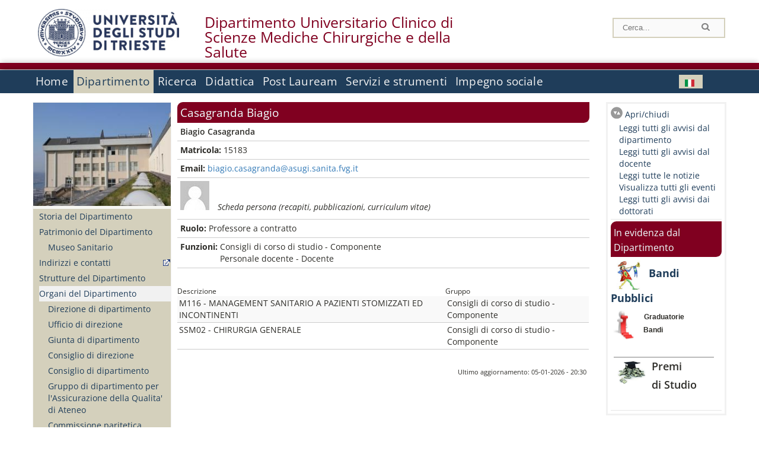

--- FILE ---
content_type: text/html; charset=utf-8
request_url: https://dsm.units.it/it/dipartimento/organi-dipartimento/?q=it/node/36471
body_size: 14023
content:
		
<!DOCTYPE html PUBLIC "-//W3C//DTD XHTML+RDFa 1.0//EN"
  "http://www.w3.org/MarkUp/DTD/xhtml-rdfa-1.dtd">
<html xmlns="http://www.w3.org/1999/xhtml" xml:lang="it" version="XHTML+RDFa 1.0" dir="ltr"
  xmlns:content="http://purl.org/rss/1.0/modules/content/"
  xmlns:dc="http://purl.org/dc/terms/"
  xmlns:foaf="http://xmlns.com/foaf/0.1/"
  xmlns:og="http://ogp.me/ns#"
  xmlns:rdfs="http://www.w3.org/2000/01/rdf-schema#"
  xmlns:sioc="http://rdfs.org/sioc/ns#"
  xmlns:sioct="http://rdfs.org/sioc/types#"
  xmlns:skos="http://www.w3.org/2004/02/skos/core#"
  xmlns:xsd="http://www.w3.org/2001/XMLSchema#">

<head profile="http://www.w3.org/1999/xhtml/vocab">
<meta name="robots" content="noindex"><meta http-equiv="X-UA-Compatible" content="IE=edge">
<!-- >>mobile022016<<  -->
<meta name="viewport" content="width=device-width, initial-scale=1.0">
<!-- >>mobile022016<<  FINE -->
  <meta http-equiv="Content-Type" content="text/html; charset=utf-8" />
<meta name="Generator" content="Drupal 7 (http://drupal.org)" />
<link rel="canonical" href="/it/dipartimento/persone/casagranda-biagio/36471" />
<link rel="shortlink" href="/it/node/36471" />
  <title>Casagranda Biagio | Dipartimento Universitario Clinico di&lt;br /&gt;Scienze Mediche Chirurgiche e della Salute </title>
	<style type="text/css" media="all">
@import url("https://dsm.units.it/modules/system/system.base.css?t7qizr");
@import url("https://dsm.units.it/modules/system/system.menus.css?t7qizr");
@import url("https://dsm.units.it/modules/system/system.messages.css?t7qizr");
@import url("https://dsm.units.it/modules/system/system.theme.css?t7qizr");
</style>
<style type="text/css" media="all">
@import url("https://dsm.units.it/sites/all/modules/views_slideshow/views_slideshow.css?t7qizr");
</style>
<style type="text/css" media="all">
@import url("https://dsm.units.it/modules/field/theme/field.css?t7qizr");
@import url("https://dsm.units.it/modules/node/node.css?t7qizr");
@import url("https://dsm.units.it/modules/search/search.css?t7qizr");
@import url("https://dsm.units.it/modules/user/user.css?t7qizr");
@import url("https://dsm.units.it/sites/all/modules/views/css/views.css?t7qizr");
</style>
<style type="text/css" media="all">
@import url("https://dsm.units.it/sites/all/modules/ctools/css/ctools.css?t7qizr");
@import url("https://dsm.units.it/sites/all/modules/dividize/css/dividize.css?t7qizr");
@import url("https://dsm.units.it/sites/all/modules/panels/css/panels.css?t7qizr");
@import url("https://dsm.units.it/sites/all/modules/views_slideshow/contrib/views_slideshow_cycle/views_slideshow_cycle.css?t7qizr");
@import url("https://dsm.units.it/sites/all/modules/nice_menus/css/nice_menus.css?t7qizr");
@import url("https://dsm.units.it/sites/all/modules/nice_menus/css/nice_menus_default.css?t7qizr");
@import url("https://dsm.units.it/modules/locale/locale.css?t7qizr");
</style>
<style type="text/css" media="all">
@import url("https://dsm.units.it/sites/all/themes/units_dipartimento_rwd/css/reset.css?t7qizr");
@import url("https://dsm.units.it/sites/all/themes/units_dipartimento_rwd/css/colors.css?t7qizr");
@import url("https://dsm.units.it/sites/all/themes/units_dipartimento_rwd/css/style-isi.css?t7qizr");
@import url("https://dsm.units.it/sites/all/themes/units_dipartimento_rwd/css/style-struttura.css?t7qizr");
@import url("https://dsm.units.it/sites/all/themes/units_dipartimento_rwd/css/responsive.css?t7qizr");
</style>
<style type="text/css" media="print">
@import url("https://dsm.units.it/sites/all/themes/units_dipartimento_rwd/css/print.css?t7qizr");
</style>

<!--[if lte IE 7]>
<link type="text/css" rel="stylesheet" href="https://dsm.units.it/sites/all/themes/units_dipartimento_rwd/css/ie.css?t7qizr" media="all" />
<![endif]-->

<!--[if IE 6]>
<link type="text/css" rel="stylesheet" href="https://dsm.units.it/sites/all/themes/units_dipartimento_rwd/css/ie6.css?t7qizr" media="all" />
<![endif]-->
<style type="text/css" media="all">
<!--/*--><![CDATA[/*><!--*/
	.colore-dipartimento{
		color:#800020;
	}
	
	#hpinevidenza-colore-dipartimento{
        border-color:#800020;
		border-style:solid;
		border-width:3px;
		padding:2%;
		margin-bottom:2%;
    }
	#hpinevidenza-colore-dipartimento-scuro{
        border-color:#800020;
		border-style:solid;
		border-width:3px;
		padding:2%;
		margin-bottom:2%;
    }
	
	.colore-dipartimento-scuro{
		color:#800020;
	}
	
	.colore-dipartimento-chiaro{
		color:#800020;
	}		
	
	.bg-colore-dipartimento{
		background-color:#800020;
	}
	
	.bg-colore-dipartimento-scuro{
		background-color:#800020;
	}
	
	.bg-colore-dipartimento-chiaro{
		background-color:#800020;
	}	

	.border-colore-dipartimento{
		border-color:#800020;
	}
	
	.border-colore-dipartimento-scuro{
		border-color:#800020;
	}
	
	.border-colore-dipartimento-chiaro{
		border-color:#800020;
	}
	
	div.more-link {
		border-color:#800020;
	}

	div.Add_testoImage{
		background-color:#800020;
	}
	
	div.more-link {
		border-color:#800020;
	}
	
	#content-home .block .views-row{
		border-left-color:#800020;
	}
	
	div.nomesito a{
		color:#800020;	
	}
	div.nomesito a:hover, div.nomesito a:focus{
		color:#800020;	
	}
	
	#footer, #rightcolumn {
		border-color:#800020;	
	}
	
	li.en{
	visibility:hidden;
	}

	.field.field-name-field-ric-grpr-listapers.field-type-text-long.field-label-hidden{
	visibility:visible;
	max-height:auto;
	} 
/*]]>*/-->
</style>

	<script type="text/javascript" src="https://dsm.units.it/misc/jquery.js?v=1.4.4"></script>
<script type="text/javascript" src="https://dsm.units.it/misc/jquery-extend-3.4.0.js?v=1.4.4"></script>
<script type="text/javascript" src="https://dsm.units.it/misc/jquery-html-prefilter-3.5.0-backport.js?v=1.4.4"></script>
<script type="text/javascript" src="https://dsm.units.it/misc/jquery.once.js?v=1.2"></script>
<script type="text/javascript" src="https://dsm.units.it/misc/drupal.js?t7qizr"></script>
<script type="text/javascript" src="https://dsm.units.it/sites/all/modules/views_slideshow/js/views_slideshow.js?v=1.0"></script>
<script type="text/javascript" src="https://dsm.units.it/sites/all/modules/nice_menus/js/jquery.bgiframe.js?v=2.1"></script>
<script type="text/javascript" src="https://dsm.units.it/sites/all/modules/nice_menus/js/jquery.hoverIntent.js?v=0.5"></script>
<script type="text/javascript" src="https://dsm.units.it/sites/all/modules/nice_menus/js/superfish.js?v=1.4.8"></script>
<script type="text/javascript" src="https://dsm.units.it/sites/all/modules/nice_menus/js/nice_menus.js?v=1.0"></script>
<script type="text/javascript" src="https://dsm.units.it/misc/form.js?v=7.103"></script>
<script type="text/javascript" src="https://dsm.units.it/sites/all/modules/custom/interfase_codice_comune/selectall.js?t7qizr"></script>
<script type="text/javascript" src="https://dsm.units.it/sites/dsm.units.it/files/languages/it_nLddlnNbcHeL5v-MMVJzIm7GAfxbvY9tFz892auWzqM.js?t7qizr"></script>
<script type="text/javascript" src="https://dsm.units.it/sites/all/modules/dividize/js/dividize.js?t7qizr"></script>
<script type="text/javascript" src="https://dsm.units.it/sites/all/libraries/jquery.cycle/jquery.cycle.all.js?t7qizr"></script>
<script type="text/javascript" src="https://dsm.units.it/sites/all/modules/views_slideshow/contrib/views_slideshow_cycle/js/views_slideshow_cycle.js?t7qizr"></script>
<script type="text/javascript" src="https://dsm.units.it/sites/all/modules/matomo/matomo.js?t7qizr"></script>
<script type="text/javascript">
<!--//--><![CDATA[//><!--
var _paq = _paq || [];(function(){var u=(("https:" == document.location.protocol) ? "https://analytics.ssi.units.it/" : "http://analytics.ssi.units.it/");_paq.push(["setSiteId", "9"]);_paq.push(["setTrackerUrl", u+"matomo.php"]);_paq.push(["setDoNotTrack", 1]);_paq.push(["trackPageView"]);_paq.push(["setIgnoreClasses", ["no-tracking","colorbox"]]);_paq.push(["enableLinkTracking"]);var d=document,g=d.createElement("script"),s=d.getElementsByTagName("script")[0];g.type="text/javascript";g.defer=true;g.async=true;g.src=u+"matomo.js";s.parentNode.insertBefore(g,s);})();
//--><!]]>
</script>
<script type="text/javascript" src="https://dsm.units.it/misc/collapse.js?v=7.103"></script>
<script type="text/javascript" src="https://dsm.units.it/sites/all/themes/units_dipartimento_rwd/scripts/script-struttura.js?t7qizr"></script>
<script type="text/javascript" src="https://dsm.units.it/sites/all/themes/units_dipartimento_rwd/scripts/twitter.js?t7qizr"></script>
<script type="text/javascript">
<!--//--><![CDATA[//><!--
jQuery.extend(Drupal.settings, {"basePath":"\/","pathPrefix":"it\/","setHasJsCookie":0,"ajaxPageState":{"theme":"units_dipartimento_rwd","theme_token":"cpqcFJy1kbTh3__Wu_JEKV6ziEy8TKhZ1eMKqPLO5b8","js":{"misc\/jquery.js":1,"misc\/jquery-extend-3.4.0.js":1,"misc\/jquery-html-prefilter-3.5.0-backport.js":1,"misc\/jquery.once.js":1,"misc\/drupal.js":1,"sites\/all\/modules\/views_slideshow\/js\/views_slideshow.js":1,"sites\/all\/modules\/nice_menus\/js\/jquery.bgiframe.js":1,"sites\/all\/modules\/nice_menus\/js\/jquery.hoverIntent.js":1,"sites\/all\/modules\/nice_menus\/js\/superfish.js":1,"sites\/all\/modules\/nice_menus\/js\/nice_menus.js":1,"misc\/form.js":1,"sites\/all\/modules\/custom\/interfase_codice_comune\/selectall.js":1,"public:\/\/languages\/it_nLddlnNbcHeL5v-MMVJzIm7GAfxbvY9tFz892auWzqM.js":1,"sites\/all\/modules\/dividize\/js\/dividize.js":1,"sites\/all\/libraries\/jquery.cycle\/jquery.cycle.all.js":1,"sites\/all\/modules\/views_slideshow\/contrib\/views_slideshow_cycle\/js\/views_slideshow_cycle.js":1,"sites\/all\/modules\/matomo\/matomo.js":1,"0":1,"misc\/collapse.js":1,"sites\/all\/themes\/units_dipartimento_rwd\/scripts\/script-struttura.js":1,"sites\/all\/themes\/units_dipartimento_rwd\/scripts\/twitter.js":1},"css":{"modules\/system\/system.base.css":1,"modules\/system\/system.menus.css":1,"modules\/system\/system.messages.css":1,"modules\/system\/system.theme.css":1,"sites\/all\/modules\/views_slideshow\/views_slideshow.css":1,"modules\/field\/theme\/field.css":1,"modules\/node\/node.css":1,"modules\/search\/search.css":1,"modules\/user\/user.css":1,"sites\/all\/modules\/views\/css\/views.css":1,"sites\/all\/modules\/ctools\/css\/ctools.css":1,"sites\/all\/modules\/dividize\/css\/dividize.css":1,"sites\/all\/modules\/panels\/css\/panels.css":1,"sites\/all\/modules\/views_slideshow\/contrib\/views_slideshow_cycle\/views_slideshow_cycle.css":1,"sites\/all\/modules\/nice_menus\/css\/nice_menus.css":1,"sites\/all\/modules\/nice_menus\/css\/nice_menus_default.css":1,"modules\/locale\/locale.css":1,"sites\/all\/themes\/units_dipartimento_rwd\/css\/reset.css":1,"sites\/all\/themes\/units_dipartimento_rwd\/css\/colors.css":1,"sites\/all\/themes\/units_dipartimento_rwd\/css\/style-isi.css":1,"sites\/all\/themes\/units_dipartimento_rwd\/css\/style-struttura.css":1,"sites\/all\/themes\/units_dipartimento_rwd\/css\/responsive.css":1,"sites\/all\/themes\/units_dipartimento_rwd\/css\/print.css":1,"sites\/all\/themes\/units_dipartimento_rwd\/css\/ie.css":1,"sites\/all\/themes\/units_dipartimento_rwd\/css\/ie6.css":1,"0":1}},"dividize":{"selector":"table","width":"870","classes":"dividize-processed","removeHeaders":1,"addLabelHeaders":1,"hideLabels":0,"preserveEvents":1,"preserveDim":1,"enableAltRows":1},"viewsSlideshow":{"blocco_gallery-block_2_1":{"methods":{"goToSlide":["viewsSlideshowPager","viewsSlideshowSlideCounter","viewsSlideshowCycle"],"nextSlide":["viewsSlideshowPager","viewsSlideshowSlideCounter","viewsSlideshowCycle"],"pause":["viewsSlideshowControls","viewsSlideshowCycle"],"play":["viewsSlideshowControls","viewsSlideshowCycle"],"previousSlide":["viewsSlideshowPager","viewsSlideshowSlideCounter","viewsSlideshowCycle"],"transitionBegin":["viewsSlideshowPager","viewsSlideshowSlideCounter"],"transitionEnd":[]},"paused":0}},"viewsSlideshowCycle":{"#views_slideshow_cycle_main_blocco_gallery-block_2_1":{"num_divs":11,"id_prefix":"#views_slideshow_cycle_main_","div_prefix":"#views_slideshow_cycle_div_","vss_id":"blocco_gallery-block_2_1","effect":"fade","transition_advanced":0,"timeout":5000,"speed":700,"delay":0,"sync":1,"random":0,"pause":1,"pause_on_click":0,"play_on_hover":0,"action_advanced":0,"start_paused":0,"remember_slide":0,"remember_slide_days":1,"pause_in_middle":0,"pause_when_hidden":0,"pause_when_hidden_type":"full","amount_allowed_visible":"","nowrap":0,"pause_after_slideshow":0,"fixed_height":1,"items_per_slide":1,"wait_for_image_load":1,"wait_for_image_load_timeout":3000,"cleartype":0,"cleartypenobg":0,"advanced_options":"{}"}},"nice_menus_options":{"delay":800,"speed":"slow"},"matomo":{"trackMailto":1}});
//--><!]]>
</script>

    <link rel="alternate stylesheet" title="small" type="text/css" href="//www.units.it/css/small.css" media="screen" />
    <link rel="alternate stylesheet" title="large" type="text/css" href="//www.units.it/css/large.css" media="screen" />
    <link rel="alternate stylesheet" title="xlarge" type="text/css" href="//www.units.it/css/xlarge.css" media="screen" />
<!-- >>mobile022016<< -->
    <!--<link href="/sites/all/themes/units_dipartimento_rwd/css/style-struttura-dinamici.php" rel="stylesheet"/>-->
 <!-- non esiste più il file >>062016<<
	<link href="/siti/dipartimento/sites/all/themes/units_dipartimento_rwd/css/style-struttura-dinamici.php" rel="stylesheet"/>
	-->
<!-- >>mobile022016<< FINE -->    
   <script type="text/javascript" src="//www.units.it/global/styleswitcher.js"></script>
   
 <!-- >>ga052022 << -->
 <script type="text/javascript"> <!-- per html 1.0 Strict -->
	
	<!--
	//codice javascript per nascondere le righe di visualizzazione
	//here you place the ids of every element you want.
	//var ids=new Array('riga1','riga2','riga0');
	
	function nascondi(id) {
        //safe function to hide an element with a specified id
        if (document.getElementById) { // DOM3 = IE5, NS6
                document.getElementById(id).style.display = 'none';
        }
        else {
                if (document.layers) { // Netscape 4
                        document.id.display = 'none';
                }
                else { // IE 4
                        document.all.id.style.display = 'none';
                }
        }
        id='not_'+id;
        if (document.getElementById) { // DOM3 = IE5, NS6
                document.getElementById(id).style.display = 'block';
        }
        else {
                if (document.layers) { // Netscape 4
                        document.id.display = 'block';
                }
                else { // IE 4
                        document.all.id.style.display = 'block';
                }
        }
	}
	
	function mostra(id) {
        //safe function to show an element with a specified id

        if (document.getElementById) { // DOM3 = IE5, NS6
                document.getElementById(id).style.display = 'block';
        }
        else {
                if (document.layers) { // Netscape 4
                        document.id.display = 'block';
                }
                else { // IE 4
                        document.all.id.style.display = 'block';
                }
        }
        id='not_'+id;
        if (document.getElementById) { // DOM3 = IE5, NS6
                document.getElementById(id).style.display = 'none';
        }
        else {
                if (document.layers) { // Netscape 4
                        document.id.display = 'none';
                }
                else { // IE 4
                        document.all.id.style.display = 'none';
                }
        }
	}
	//-->
</script>
<style type="text/css" media="all">
	  @import url("https://www.units.it/sites/all/themes/units_theme/css/nosass.css");
  </style>
  <style type="text/css" media="all">
    @import url("https://www.units.it/sites/all/modules/custom/eu_cookie_compliance/css/eu_cookie_compliance.css");
  </style>
  <style type="text/css" media="all">
    #units_footer_indirizzo{
      margin-top: 31px !important;
    }
    #eu-cookie-settings{
      transform: none !important;
    }
  </style>
  <!-- Readspeaker -->
  <!-- script per correggere l'errore nella lettura delle pagine generate con parametri get -->
  <script type="text/javascript">
    window.rsConf = { 
      general: { usePost: true }
    };
  </script>
  <!-- nuovo webReader -->
  <!-- <script src="//f1-eu.readspeaker.com/script/8911/ReadSpeaker.js?pids=embhl" type="text/javascript"></script>-->
  <script type="text/javascript" src="https://f1-eu.readspeaker.com/script/8911/webReader/webReader.js?pids=wr"  id="rs_req_Init"></script>
  <!-- Readspeaker -->
</head>
<body class="lang-it">
    <!-- >>ga052022<< inzizio -->
<!-- >>052022<< fine -->
<!-- redirect corsi dsm inizio -->
<!-- redirect fine -->
<div id="container_dip">
	<div id="header">
		<div style=";margin-left:4px;float:left;width:73px;height:auto;">
			<a href="//www.units.it" title="Universit&agrave; degli Studi di Trieste">
				<img class="onlymobile" src="/img/units_sigillo.jpg" alt="Universit&agrave; degli Studi di Trieste" style="max-width:100%"/>
				<img class="nomobile" src="/img/logo_units_3righe.jpg" alt="Universit&agrave; degli Studi di Trieste" style="max-height: 100%;height: 80px"/>
			</a>	
    </div>	
		<div style="float:left;margin-top:5px;margin:left 4px;width:201px;" class="nomesitomobile">
			<!--<a href="//www.units.it" title="Universit&agrave; degli Studi di Trieste">
				<img class="nomobile" src="/img/scritta_units.jpg" alt="Logo Universit&agrave; degli Studi di Trieste" />
			</a>-->
			<!--<a href="//www.units.it" title="Universit&agrave; degli Studi di Trieste">
				<img class="nomobile" src="/img/scritta-dip-units.png" alt="Logo Universit&agrave; degli Studi di Trieste" />
			</a>
			-->
			<div class="nomesito">
				<a class="nomobile" style="float:left; margin-top:5px;margin-left:13rem;" href="/it" title="Dipartimento Universitario Clinico di&lt;br /&gt;Scienze Mediche Chirurgiche e della Salute ">				Dipartimento Universitario Clinico di<br />Scienze Mediche Chirurgiche e della Salute 				</a>
								<a class="onlymobile" style="float:left; margin-left:2rem" href="/it" title="Dip.Univ. Clinico di Scienze Mediche Chirurgiche e della Salute">
				Dip.Univ. Clinico di Scienze Mediche Chirurgiche e della Salute				</a>
			</div>
		</div> <!--class="left_logo"-->
		
		<div class="right" style="height:74px;">
			<div class="right">
				<!--
				<div id="univ-social" class="left">
				<a href="#"><img src="/sites/all/themes/units_dipartimento_rwd//images/icon-facebook.gif" alt="facebook"></a>
				<a href="#"><img src="/sites/all/themes/units_dipartimento_rwd//images/icon-twitter.gif" alt="twitter"></a>
				</div>
				-->
				<!--<div id="univ-access" class="left">-->
									<!--</div>--> <!--id="univ-access"-->
			</div> <!-- class="right"-->
			<!--<br class="clear"/>--> <!-- >>ga<< 29052014 -->
			<!--<div id="search"> 
							</div>--> <!--id="search"-->
		</div> <!-- class="right"-->		
	</div> <!--id="header"-->
	<div id="barraDipartimentoHeader" class="bg-colore-dipartimento" style="line-height:11px;">&nbsp;</div>
    <div id="menu" class="navigation clearfix">
		<!-- >>mobile - mamo<< -->
		<div id="search"> 
				<!-- inizio search.inc -->
<div id="nav-search" class="nav-search" role="search">
	<form id="search-form" class="search-form" role="search" action="/" method="post" accept-charset="UTF-8" target="_self">
		<div class="form-item">
			<label class="element-invisible" for="edit-search-block-form--2">Search this site </label>
				<input title="Inserisci i termini da cercare." class="form-text" placeholder="Cerca..." type="text" id="search-cerca" name="search_block_form" value="" size="15" maxlength="128">
		</div>
		<div>
			<input alt="Cerca" class="form-submit" type="image" name="submit" src="https://www.units.it/sites/all/themes/units_theme/images/search-button.png">
		</div>

		<div class="form-item form-type-radios">
			<div class="form-item form-type-radio">
				<input type="radio" id="search_persone" name="search_value" checked="" class="form-radio" value="persone">
				<label class="option" for="search_persone">Persone</label>
			</div>
			<div class="form-item form-type-radio">
				<input type="radio" id="search_contenuti" name="search_value" class="form-radio" value="contenuti">
				<label class="option" for="search_contenuti">Contenuti</label>
			</div>
		</div>
	
	</form>
</div>






<div id ="searchimage">	
    <form action="https://www.units.it/search/abook" method='post'> 
		<input type="hidden" name='x' value=''  />
  		<input type="hidden" name='y' value=''  />
  		<input type="image" src="https://www.units.it:443/img/imgall/cerca1.png" style="margin:2pt 3pt 0 0;width:25pt;" alt="search persone"  />
    </form>
</div>
<!--
>>ga102016<< le variabili sono definite in config/config.inc
-->
 <script type="text/javascript" src="https://www.units.it:443/global/search.js"></script>
<!-- fine search.inc -->

		</div> <!--id="search"-->
		<input type="checkbox" name="menuleft_rwd_liv_top" value="" id="menuleft_rwd_liv_top">
		<label for="menuleft_rwd_liv_top"><!--<img src="http://www.units.it/img/btn.png"> migrazione2016 -->
				<img src="https://dsm.units.it/sites/all/themes/units_dipartimento_rwd/images/hamburgericon.png">MENU</label>
		<!--fine >>mobile mamo<< -->  
		<div class="nav barra"> <!-- ga062015 -->
			  <div class="region region-menu-principale">
    <div id="block-nice-menus-1" class="block block-nice-menus">

    
  <div class="content">
    <ul class="nice-menu nice-menu-down nice-menu-main-menu" id="nice-menu-1"><li class="menu-1736 menu-path-front first odd "><a href="/it">Home</a></li>
<li class="menu-1737 menuparent  menu-path-node-604 active-trail  even "><a href="/it/dipartimento">Dipartimento</a><ul><li class="menu-1739 menu-path-node-608 first odd "><a href="/it/dipartimento/storia-dipartimento">Storia del Dipartimento</a></li>
<li class="menu-1740 menuparent  menu-path-node-78139  even "><a href="/it/dipartimento/patrimonio-dipartimento/Museo-Sanitario">Patrimonio del Dipartimento</a><ul><li class="menu-147358 menu-path-node-78139 first odd last"><a href="/it/dipartimento/patrimonio-dipartimento/Museo-Sanitario">Museo Sanitario</a></li>
</ul></li>
<li class="menu-1741 menu-path-sunitsit-strutture-indexphp-from-abook-strutture-017074  odd "><a href="https://www.units.it/strutture/index.php/from/abook/strutture/017074" rel="external" target="_blank">Indirizzi e contatti</a></li>
<li class="menu-1743 menuparent  menu-path-node-11097  even "><a href="/it/dipartimento/strutture-del-dipartimento">Strutture del Dipartimento</a><ul></ul></li>
<li class="menu-1744 menuparent  menu-path-dipartimento-organi-dipartimento-direzione-di-dipartimento active-trail  odd "><a href="/it/dipartimento/organi-dipartimento/direzione-di-dipartimento">Organi del Dipartimento</a><ul><li class="menu-162740 menu-path-dipartimento-organi-dipartimento-direzione-di-dipartimento first odd "><a href="/it/dipartimento/organi-dipartimento/direzione-di-dipartimento">Direzione di dipartimento</a></li>
<li class="menu-162741 menu-path-dipartimento-organi-dipartimento-ufficiio-di-direzione  even "><a href="/it/dipartimento/organi-dipartimento/ufficiio-di-direzione">Ufficio di direzione</a></li>
<li class="menu-162742 menu-path-dipartimento-organi-dipartimento-giunta-di-dipartimento  odd "><a href="/it/dipartimento/organi-dipartimento/giunta-di-dipartimento">Giunta di dipartimento</a></li>
<li class="menu-162743 menu-path-dipartimento-organi-dipartimento-consiglio-di-direzione  even "><a href="/it/dipartimento/organi-dipartimento/consiglio-di-direzione">Consiglio di direzione</a></li>
<li class="menu-162744 menu-path-dipartimento-organi-dipartimento-consiglio-di-dipartimento  odd "><a href="/it/dipartimento/organi-dipartimento/consiglio-di-dipartimento">Consiglio di dipartimento</a></li>
<li class="menu-162745 menu-path-dipartimento-organi-dipartimento-gruppo-di-dipartimento-per-lassicurazione-della-qualita-di-ateneo  even "><a href="/it/dipartimento/organi-dipartimento/gruppo-di-dipartimento-per-lassicurazione-della-qualita-di-ateneo">Gruppo di dipartimento per l&#039;Assicurazione della Qualita&#039; di Ateneo</a></li>
<li class="menu-162746 menu-path-dipartimento-organi-dipartimento-commissione-paritetica-docenti---studenti  odd "><a href="/it/dipartimento/organi-dipartimento/commissione-paritetica-docenti---studenti">Commissione paritetica docenti - studenti</a></li>
<li class="menu-162747 menu-path-dipartimento-organi-dipartimento-commissione-terza-missione  even "><a href="/it/dipartimento/organi-dipartimento/commissione-terza-missione">Commissione Terza missione</a></li>
<li class="menu-1746 menu-path-node-610  odd "><a href="/it/dipartimento/organi-dipartimento/commissioni">Commissioni</a></li>
<li class="menu-162749 menu-path-dipartimento-organi-dipartimento-commissione-ricerca  even "><a href="/it/dipartimento/organi-dipartimento/commissione-ricerca">Commissione Ricerca</a></li>
<li class="menu-162750 menu-path-dipartimento-organi-dipartimento-consigli-di-corso-di-studio  odd "><a href="/it/dipartimento/organi-dipartimento/consigli-di-corso-di-studio">Consigli di corso di studio</a></li>
<li class="menu-162751 menu-path-dipartimento-organi-dipartimento-collegi-dei-dottorati  even "><a href="/it/dipartimento/organi-dipartimento/collegi-dei-dottorati">Collegi dei dottorati</a></li>
<li class="menu-162748 menu-path-dipartimento-organi-dipartimento-commissione-didattica  odd last"><a href="/it/dipartimento/organi-dipartimento/commissione-didattica">Commissione Didattica</a></li>
</ul></li>
<li class="menu-1747 menuparent  menu-path-allpers  even "><a href="/it/dipartimento/persone/allpers">Persone</a><ul><li class="menu-1748 menu-path-allpers first odd "><a href="/it/dipartimento/persone/allpers">Tutte le persone</a></li>
<li class="menu-162752 menu-path-dipartimento-persone-personale-docente  even "><a href="/it/dipartimento/persone/personale-docente">Personale docente</a></li>
<li class="menu-162753 menu-path-dipartimento-persone-assegnisti-di-ricerca  odd "><a href="/it/dipartimento/persone/assegnisti-di-ricerca">Assegnisti di ricerca</a></li>
<li class="menu-7708 menu-path-dipospiti  even "><a href="/it/dipartimento/persone/ospiti">Ospiti</a></li>
<li class="menu-162754 menu-path-dipartimento-persone-tecnici-amministrativi-e-servizi  odd "><a href="/it/dipartimento/persone/tecnici-amministrativi-e-servizi">Tecnici amministrativi e Servizi</a></li>
<li class="menu-162755 menu-path-dipartimento-persone-tutor  even "><a href="/it/dipartimento/persone/tutor">Tutor</a></li>
<li class="menu-162756 menu-path-dipartimento-persone-altro-personale  odd "><a href="/it/dipartimento/persone/altro-personale">Altro personale</a></li>
<li class="menu-162757 menu-path-dipartimento-persone-specializzandi  even "><a href="/it/dipartimento/persone/specializzandi">Specializzandi</a></li>
<li class="menu-162758 menu-path-dipartimento-persone-dottorandi  odd "><a href="/it/dipartimento/persone/dottorandi">Dottorandi</a></li>
<li class="menu-162759 menu-path-dipartimento-persone-servizio-disabili-e-dsa---sede-di-trieste  even "><a href="/it/dipartimento/persone/servizio-disabili-e-dsa---sede-di-trieste">Servizio disabili e DSA - Sede di Trieste</a></li>
<li class="menu-162760 menu-path-dipartimento-persone-segreteria-didattica  odd "><a href="/it/dipartimento/persone/segreteria-didattica">Segreteria Didattica</a></li>
<li class="menu-162761 menu-path-dipartimento-persone-segreteria-amministrativa  even last"><a href="/it/dipartimento/persone/segreteria-amministrativa">Segreteria Amministrativa</a></li>
</ul></li>
<li class="menu-16197 menu-path-node-22805  odd "><a href="/it/dipartimento/assicurazione-qualita">Assicurazione della Qualità</a></li>
<li class="menu-53375 menu-path-node-43686  even "><a href="/it/dipartimento/piani-strategici">Piani strategici</a></li>
<li class="menu-1751 menu-path-node-612  odd "><a href="/it/node/612">Regolamenti</a></li>
<li class="menu-1756 menu-path-sunitsit-ateneo-albo  even "><a href="https://www.units.it/ateneo/albo" rel="external" target="_blank">Bandi - Albo di Ateneo</a></li>
<li class="menu-7116 menuparent  menu-path-node-23799  odd last"><a href="/it/dipartimento/bandi/Docenza">Bandi</a><ul><li class="menu-19962 menu-path-node-23799 first odd "><a href="/it/dipartimento/bandi/Docenza">Docenza</a></li>
<li class="menu-20016 menu-path-node-23956  even last"><a href="/it/dipartimento/bandi/Premi-di-Studio">Premi di Studio</a></li>
</ul></li>
</ul></li>
<li class="menu-1757 menuparent  menu-path-node-618  odd "><a href="/it/ricerca">Ricerca</a><ul><li class="menu-1758 menu-path-node-620 first odd "><a href="/it/ricerca/ambiti">Ambiti di ricerca</a></li>
<li class="menu-8141 menu-path-allgrprtrad  even "><a href="/it/ricerca/ambiti/gruppi">Gruppi di ricerca</a></li>
<li class="menu-4756 menuparent  menu-path-node-32271  odd "><a href="/it/ricerca/centri-ricerca/CIRI-IT">Centri di ricerca</a><ul><li class="menu-29039 menu-path-node-32271 first odd last"><a href="/it/ricerca/centri-ricerca/CIRI-IT">CIRI-IT</a></li>
</ul></li>
<li class="menu-1760 menuparent  menu-path-allprgratt  even "><a href="/it/ricerca/progetti/allprgratt">Progetti di Ricerca</a><ul><li class="menu-4001 menu-path-allprgratt first odd last"><a href="/it/ricerca/progetti/allprgratt">Progetti di Ricerca Attivi</a></li>
</ul></li>
<li class="menu-1761 menuparent  menu-path-node-622  odd last"><a href="/it/ricerca/prodotti-ricerca">Prodotti della Ricerca</a><ul><li class="menu-1762 menu-path-sartsunitsit first odd last"><a href="https://arts.units.it" rel="external" target="_blank">Catalogo delle Pubblicazioni</a></li>
</ul></li>
</ul></li>
<li class="menu-1767 menuparent  menu-path-node-628  even "><a href="/it/didattica">Didattica</a><ul><li class="menu-9010 menuparent  menu-path-node-45537 first odd "><a href="/it/didattica/corsi-studio/Segreteria-Didattica">Corsi di studio</a><ul><li class="menu-58226 menu-path-node-45537 first odd "><a href="/it/didattica/corsi-studio/Segreteria-Didattica">Segreteria Didattica</a></li>
<li class="menu-19482 menu-path-node-23595  even "><a href="/it/didattica/corsi-studio/Medicina-e-Chirurgia">Medicina e Chirurgia</a></li>
<li class="menu-19473 menu-path-node-23586  odd "><a href="/it/didattica/corsi-studio/Odontoiatria">Odontoiatria</a></li>
<li class="menu-19474 menu-path-node-23587  even "><a href="/it/didattica/corsi-studio/Infermieristica">Infermieristica</a></li>
<li class="menu-13443 menu-path-node-21010  odd "><a href="/it/didattica/corsi-studio/Fisioterapia">Fisioterapia</a></li>
<li class="menu-97582 menu-path-node-60976  even "><a href="/it/didattica/corsi-studio/Scienze-Infermieristiche-e-Ostetriche">Scienze Infermieristiche e Ostetriche</a></li>
<li class="menu-27228 menu-path-node-31587  odd "><a href="/it/didattica/corsi-studio/Logopedia">Logopedia</a></li>
<li class="menu-19475 menu-path-node-23588  even "><a href="/it/didattica/corsi-studio/Ostetricia">Ostetricia</a></li>
<li class="menu-19480 menu-path-node-23593  odd "><a href="/it/didattica/corsi-studio/Igiene-Dentale">Igiene Dentale</a></li>
<li class="menu-154846 menu-path-node-81236  even "><a href="/it/didattica/corsi-studio/Tecniche-di-Laboratorio-Biomedico">Tecniche di Laboratorio Biomedico</a></li>
<li class="menu-27530 menu-path-node-31710  odd "><a href="/it/didattica/corsi-studio/Tecniche-della-Prevenzione">Tecniche della Prevenzione</a></li>
<li class="menu-154847 menu-path-node-81237  even "><a href="/it/didattica/corsi-studio/Tecniche-di-Radiologia">Tecniche di Radiologia</a></li>
<li class="menu-27329 menu-path-node-31616  odd "><a href="/it/didattica/corsi-studio/Tecnica-della-Riabilitazione-Psichiatrica">Tecnica della Riabilitazione Psichiatrica</a></li>
<li class="menu-97583 menu-path-node-60977  even "><a href="/it/didattica/corsi-studio/Assistenza-Sanitaria">Assistenza Sanitaria</a></li>
<li class="menu-137822 menu-path-node-74957  odd "><a href="/it/didattica/corsi-studio/Dietistica">Dietistica</a></li>
<li class="menu-155448 menu-path-node-81290  even "><a href="/it/didattica/corsi-studio/Igiene-Dentale-%28Pordenone%29">Igiene Dentale (Pordenone)</a></li>
<li class="menu-156353 menu-path-node-81974  odd last"><a href="/it/didattica/corsi-studio/Scienze-Riabilitative-delle-Professioni-Sanitarie">Scienze Riabilitative delle Professioni Sanitarie</a></li>
</ul></li>
<li class="menu-1771 menuparent  menu-path-node-632  even "><a href="/it/didattica/informazioni-studenti">Informazioni agli studenti</a><ul><li class="menu-1772 menu-path-node-634 first odd "><a href="/it/didattica/informazioni-studenti/calendario">Calendario accademico</a></li>
<li class="menu-1773 menu-path-sesse3unitsit-guide-paginaricercainsedo  even "><a href="https://esse3.units.it/Guide/PaginaRicercaInse.do" rel="external" target="_blank">Elenco insegnamenti - Programmi d&#039;esame</a></li>
<li class="menu-1774 menu-path-node-636  odd "><a href="/it/didattica/informazioni-studenti/orario-lezioni">Informazioni sull&#039;orario delle lezioni</a></li>
<li class="menu-1775 menu-path-sesse3unitsit-guide-paginalistaappellido  even "><a href="https://esse3.units.it/Guide/PaginaListaAppelli.do" rel="external" target="_blank">Bacheca appelli Guida Online</a></li>
<li class="menu-9378 menu-path-sunitsit-studenti-laurearsi  odd "><a href="https://www.units.it/studenti/laurearsi" rel="external" target="_blank">Esame di laurea: cose da fare</a></li>
<li class="menu-1779 menu-path-sunitsit-studenti-segreteria-studenti  even "><a href="https://www.units.it/studenti/segreteria-studenti" rel="external" target="_blank">Segreteria studenti</a></li>
<li class="menu-1780 menu-path-node-638  odd "><a href="/it/didattica/informazioni-studenti/bandi">Bandi</a></li>
<li class="menu-1781 menu-path-node-644  even "><a href="/it/didattica/informazioni-studenti/borse-mobilita-internazionale">Borse di mobilità internazionale</a></li>
<li class="menu-1782 menu-path-node-646  odd last"><a href="/it/didattica/informazioni-studenti/premi-studio">Premi di studio</a></li>
</ul></li>
<li class="menu-1786 menu-path-node-652  odd "><a href="/it/didattica/node/652">Modulistica per gli studenti</a></li>
<li class="menu-1787 menu-path-sunitsit-studenti-segreteria-studenti  even last"><a href="https://www.units.it/studenti/segreteria-studenti" rel="external" target="_blank">Modulistica di Ateneo</a></li>
</ul></li>
<li class="menu-1788 menuparent  menu-path-node-654  odd "><a href="/it/post-lauream-home">Post Lauream</a><ul><li class="menu-162787 menu-path-post-lauream-dottorato-ricerca first odd "><a href="/it/post-lauream/dottorato-ricerca">Dottorati di Ricerca</a></li>
<li class="menu-162788 menu-path-post-lauream-corso-specializzazione  even "><a href="/it/post-lauream/corso-specializzazione">Scuole di Specializzazione</a></li>
<li class="menu-162789 menu-path-post-lauream-corso-aggiornamento  odd "><a href="/it/post-lauream/corso-aggiornamento">Corsi di Aggiornamento</a></li>
<li class="menu-162790 menu-path-post-lauream-corso-perfezionamento  even "><a href="/it/post-lauream/corso-perfezionamento">Corsi di Perfezionamento</a></li>
<li class="menu-162791 menu-path-post-lauream-master-1-livello  odd "><a href="/it/post-lauream/master-1-livello">Master 1° livello</a></li>
<li class="menu-162792 menu-path-post-lauream-master-2-livello  even "><a href="/it/post-lauream/master-2-livello">Master 2° livello</a></li>
<li class="menu-9380 menu-path-s2unitsit-dida-formazioneinsegnanti-  odd last"><a href="https://www2.units.it/dida/formazioneinsegnanti/" rel="external" target="_blank">PAS - Percorsi Abilitanti Speciali</a></li>
</ul></li>
<li class="menu-1794 menuparent  menu-path-node-660  even "><a href="/it/servizi-strumenti">Servizi e strumenti</a><ul><li class="menu-1795 menuparent  menu-path-node-37013 first odd "><a href="/it/servizi-strumenti/servizi/Segreteria-Amministrativa">Servizi</a><ul><li class="menu-38866 menu-path-node-37013 first odd "><a href="/it/servizi-strumenti/servizi/Segreteria-Amministrativa">Segreteria Amministrativa</a></li>
<li class="menu-55142 menu-path-node-44297  even "><a href="/it/servizi-strumenti/servizi/Segreterie-Didattiche">Segreterie Didattiche</a></li>
<li class="menu-20880 menu-path-node-24308  odd "><a href="/it/servizi-strumenti/servizi/Servizi-Informatici">Servizi Informatici</a></li>
<li class="menu-1914 menu-path-node-915  even last"><a href="/it/servizi-strumenti/servizi/Servizi-esterni-e-tariffari">Servizi esterni e tariffari</a></li>
</ul></li>
<li class="menu-1796 menuparent  menu-path-node-23994  even "><a href="/it/servizi-strumenti/strumenti/Modulistica">Strumenti</a><ul><li class="menu-20070 menu-path-node-23994 first odd last"><a href="/it/servizi-strumenti/strumenti/Modulistica">Modulistica</a></li>
</ul></li>
<li class="menu-1797 menu-path-node-662  odd "><a href="/it/servizi-strumenti/sicurezza">Sicurezza</a></li>
<li class="menu-1798 menu-path-node-664  even last"><a href="/it/servizi-strumenti/link-utili">Link utili</a></li>
</ul></li>
<li class="menu-1799 menu-path-node-666  odd last"><a href="/it/trasferimento-conoscenza">Impegno sociale</a></li>
</ul>
  </div>
</div>
<div id="block-locale-language" class="block block-locale">

    
  <div class="content">
    <ul class="language-switcher-locale-url"><li class="en first"><a href="/en/department/people/casagranda-biagio/36472" class="language-link" xml:lang="en" title="Casagranda Biagio"><img class="language-icon" typeof="foaf:Image" src="https://dsm.units.it/sites/all/modules/languageicons/flags/en.png" width="16" height="12" alt="English" title="English" /></a></li>
<li class="it last active"><a href="/it/dipartimento/persone/casagranda-biagio/36471" class="language-link active" xml:lang="it" title="Casagranda Biagio"><img class="language-icon" typeof="foaf:Image" src="https://dsm.units.it/sites/all/modules/languageicons/flags/it.png" width="16" height="12" alt="Italiano" title="Italiano" /></a></li>
</ul>  </div>
</div>
  </div>
		</div> <!-- ga062015 -->
    </div> <!--id="menu"-->
    
    
    <div id="main">
 		<div id="contentwrapper">

			<div id="leftcolumn">
				<div class="innertube">
				    <div id="box-sub-menu2">
												<div id="sidebar-first" class="column sidebar">
							<div class="section">
								<div id="slide" style="background: no-repeat center">
																	</div>
								<!-- >>mobile<< -->
								<input type="checkbox" name="menuleft_rwd" value="" id="menuleft_rwd">
								<label for="menuleft_rwd">MENU - Dipartimento								<img src="https://dsm.units.it/sites/all/themes/units_dipartimento_rwd/images/Hamburger_resized.jpg"></label>
								<!--fine >>mobile<< -->
				 				  <div class="region region-sidebar-first">
    <div id="block-views-blocco-gallery-block-2" class="block block-views">

    
  <div class="content">
    <div class="view view-blocco-gallery view-id-blocco_gallery view-display-id-block_2 view-dom-id-550ca89132cbc9ddcc90e265f88d13b4">
        
  
  
      <div class="view-content">
      
  <div class="skin-default">
    
    <div id="views_slideshow_cycle_main_blocco_gallery-block_2_1" class="views_slideshow_cycle_main views_slideshow_main"><div id="views_slideshow_cycle_teaser_section_blocco_gallery-block_2_1" class="views-slideshow-cycle-main-frame views_slideshow_cycle_teaser_section">
  <div id="views_slideshow_cycle_div_blocco_gallery-block_2_1_0" class="views-slideshow-cycle-main-frame-row views_slideshow_cycle_slide views_slideshow_slide views-row-1 views-row-first views-row-odd" >
  <div class="views-slideshow-cycle-main-frame-row-item views-row views-row-0 views-row-odd views-row-first">
    
  <div class="views-field views-field-field-all-gallery-immagine">        <div class="field-content"><a href="/it/content/nuove-aule-cattinara"><img typeof="foaf:Image" class="250-ridimensiona" src="https://dsm.units.it/sites/dsm.units.it/files/styles/250-ridimensiona/public/all_gallery/IMG_1106.JPG?itok=wS5p1kqZ" width="250" height="188" alt="" /></a></div>  </div></div>
</div>
<div id="views_slideshow_cycle_div_blocco_gallery-block_2_1_1" class="views-slideshow-cycle-main-frame-row views_slideshow_cycle_slide views_slideshow_slide views-row-2 views_slideshow_cycle_hidden views-row-even" >
  <div class="views-slideshow-cycle-main-frame-row-item views-row views-row-0 views-row-odd">
    
  <div class="views-field views-field-field-all-gallery-immagine">        <div class="field-content"><a href="/it/content/nuove-aule-cattinara-0"><img typeof="foaf:Image" class="250-ridimensiona" src="https://dsm.units.it/sites/dsm.units.it/files/styles/250-ridimensiona/public/all_gallery/IMG_1105.JPG?itok=2izBplon" width="250" height="188" alt="" /></a></div>  </div></div>
</div>
<div id="views_slideshow_cycle_div_blocco_gallery-block_2_1_2" class="views-slideshow-cycle-main-frame-row views_slideshow_cycle_slide views_slideshow_slide views-row-3 views_slideshow_cycle_hidden views-row-odd" >
  <div class="views-slideshow-cycle-main-frame-row-item views-row views-row-0 views-row-odd">
    
  <div class="views-field views-field-field-all-gallery-immagine">        <div class="field-content"><a href="/it/content/anatomia-patologica"><img typeof="foaf:Image" class="250-ridimensiona" src="https://dsm.units.it/sites/dsm.units.it/files/styles/250-ridimensiona/public/all_gallery/IMG_1063_0.JPG?itok=KG01Xigi" width="250" height="188" alt="" /></a></div>  </div></div>
</div>
<div id="views_slideshow_cycle_div_blocco_gallery-block_2_1_3" class="views-slideshow-cycle-main-frame-row views_slideshow_cycle_slide views_slideshow_slide views-row-4 views_slideshow_cycle_hidden views-row-even" >
  <div class="views-slideshow-cycle-main-frame-row-item views-row views-row-0 views-row-odd">
    
  <div class="views-field views-field-field-all-gallery-immagine">        <div class="field-content"><a href="/it/content/polo-didattico-ospedale-maggiore-0"><img typeof="foaf:Image" class="250-ridimensiona" src="https://dsm.units.it/sites/dsm.units.it/files/styles/250-ridimensiona/public/all_gallery/ospedale_maggiore2.jpg?itok=FPMI9suQ" width="250" height="188" alt="" /></a></div>  </div></div>
</div>
<div id="views_slideshow_cycle_div_blocco_gallery-block_2_1_4" class="views-slideshow-cycle-main-frame-row views_slideshow_cycle_slide views_slideshow_slide views-row-5 views_slideshow_cycle_hidden views-row-odd" >
  <div class="views-slideshow-cycle-main-frame-row-item views-row views-row-0 views-row-odd">
    
  <div class="views-field views-field-field-all-gallery-immagine">        <div class="field-content"><a href="/it/content/polo-didattico-cattinara-0"><img typeof="foaf:Image" class="250-ridimensiona" src="https://dsm.units.it/sites/dsm.units.it/files/styles/250-ridimensiona/public/all_gallery/aerea%20Cattinara%20800%20x%20480.jpg?itok=Fz8vGivM" width="250" height="188" alt="" /></a></div>  </div></div>
</div>
<div id="views_slideshow_cycle_div_blocco_gallery-block_2_1_5" class="views-slideshow-cycle-main-frame-row views_slideshow_cycle_slide views_slideshow_slide views-row-6 views_slideshow_cycle_hidden views-row-even" >
  <div class="views-slideshow-cycle-main-frame-row-item views-row views-row-0 views-row-odd">
    
  <div class="views-field views-field-field-all-gallery-immagine">        <div class="field-content"><a href="/it/content/polo-didattico-cattinara"><img typeof="foaf:Image" class="250-ridimensiona" src="https://dsm.units.it/sites/dsm.units.it/files/styles/250-ridimensiona/public/all_gallery/Polo%20Cattinara%20800%20x%20480.jpg?itok=in_ktplA" width="250" height="188" alt="" /></a></div>  </div></div>
</div>
<div id="views_slideshow_cycle_div_blocco_gallery-block_2_1_6" class="views-slideshow-cycle-main-frame-row views_slideshow_cycle_slide views_slideshow_slide views-row-7 views_slideshow_cycle_hidden views-row-odd" >
  <div class="views-slideshow-cycle-main-frame-row-item views-row views-row-0 views-row-odd">
    
  <div class="views-field views-field-field-all-gallery-immagine">        <div class="field-content"><a href="/it/content/polo-didattico-ospedale-maggiore"><img typeof="foaf:Image" class="250-ridimensiona" src="https://dsm.units.it/sites/dsm.units.it/files/styles/250-ridimensiona/public/all_gallery/Maggiore%20aereo%20800%20x%20480.JPG?itok=g7pXoe4J" width="250" height="188" alt="" /></a></div>  </div></div>
</div>
<div id="views_slideshow_cycle_div_blocco_gallery-block_2_1_7" class="views-slideshow-cycle-main-frame-row views_slideshow_cycle_slide views_slideshow_slide views-row-8 views_slideshow_cycle_hidden views-row-even" >
  <div class="views-slideshow-cycle-main-frame-row-item views-row views-row-0 views-row-odd">
    
  <div class="views-field views-field-field-all-gallery-immagine">        <div class="field-content"><a href="/it/content/polo-didattico-san-giovanni"><img typeof="foaf:Image" class="250-ridimensiona" src="https://dsm.units.it/sites/dsm.units.it/files/styles/250-ridimensiona/public/all_gallery/Polo%20OOPP%20800%20x%20480.jpg?itok=SFVs8m3I" width="250" height="188" alt="" /></a></div>  </div></div>
</div>
<div id="views_slideshow_cycle_div_blocco_gallery-block_2_1_8" class="views-slideshow-cycle-main-frame-row views_slideshow_cycle_slide views_slideshow_slide views-row-9 views_slideshow_cycle_hidden views-row-odd" >
  <div class="views-slideshow-cycle-main-frame-row-item views-row views-row-0 views-row-odd">
    
  <div class="views-field views-field-field-all-gallery-immagine">        <div class="field-content"><a href="/it/content/biblioteca-centrale-medicina"><img typeof="foaf:Image" class="250-ridimensiona" src="https://dsm.units.it/sites/dsm.units.it/files/styles/250-ridimensiona/public/all_gallery/Biblioteca%20Medicina%20800%20x%20480.jpg?itok=o4t3fPUn" width="250" height="188" alt="" /></a></div>  </div></div>
</div>
<div id="views_slideshow_cycle_div_blocco_gallery-block_2_1_9" class="views-slideshow-cycle-main-frame-row views_slideshow_cycle_slide views_slideshow_slide views-row-10 views_slideshow_cycle_hidden views-row-even" >
  <div class="views-slideshow-cycle-main-frame-row-item views-row views-row-0 views-row-odd">
    
  <div class="views-field views-field-field-all-gallery-immagine">        <div class="field-content"><a href="/it/content/csmaa"><img typeof="foaf:Image" class="250-ridimensiona" src="https://dsm.units.it/sites/dsm.units.it/files/styles/250-ridimensiona/public/all_gallery/Clips%20esterni.00_00_37_22.Immagine012.jpg?itok=LlrjM_UJ" width="250" height="188" alt="" /></a></div>  </div></div>
</div>
<div id="views_slideshow_cycle_div_blocco_gallery-block_2_1_10" class="views-slideshow-cycle-main-frame-row views_slideshow_cycle_slide views_slideshow_slide views-row-11 views_slideshow_cycle_hidden views-row-last views-row-odd" >
  <div class="views-slideshow-cycle-main-frame-row-item views-row views-row-0 views-row-odd">
    
  <div class="views-field views-field-field-all-gallery-immagine">        <div class="field-content"><a href="/it/content/aula-magna"><img typeof="foaf:Image" class="250-ridimensiona" src="https://dsm.units.it/sites/dsm.units.it/files/styles/250-ridimensiona/public/all_gallery/Aula%20Magna.JPG?itok=cV_WUgOO" width="250" height="188" alt="" /></a></div>  </div></div>
</div>
</div>
</div>
      </div>
    </div>
  
  
  
  
  
  
</div>  </div>
</div>
<div id="block-menu-block-1" class="block block-menu-block">

    
  <div class="content">
    <div class="menu-block-wrapper menu-block-1 menu-name-main-menu parent-mlid-0 menu-level-2">
  <ul class="menu clearfix"><li class="first leaf menu-mlid-1739"><a href="/it/dipartimento/storia-dipartimento">Storia del Dipartimento</a></li>
<li class="expanded menu-mlid-1740"><a href="/it/dipartimento/patrimonio-dipartimento/Museo-Sanitario">Patrimonio del Dipartimento</a><ul class="menu clearfix"><li class="first last leaf menu-mlid-147358"><a href="/it/dipartimento/patrimonio-dipartimento/Museo-Sanitario">Museo Sanitario</a></li>
</ul></li>
<li class="leaf menu-mlid-1741"><a href="https://www.units.it/strutture/index.php/from/abook/strutture/017074" rel="external" target="_blank">Indirizzi e contatti</a></li>
<li class="expanded menu-mlid-1743"><a href="/it/dipartimento/strutture-del-dipartimento">Strutture del Dipartimento</a></li>
<li class="expanded active-trail menu-mlid-1744"><a href="/it/dipartimento/organi-dipartimento/direzione-di-dipartimento" class="active-trail">Organi del Dipartimento</a><ul class="menu clearfix"><li class="first leaf menu-mlid-162740"><a href="/it/dipartimento/organi-dipartimento/direzione-di-dipartimento">Direzione di dipartimento</a></li>
<li class="leaf menu-mlid-162741"><a href="/it/dipartimento/organi-dipartimento/ufficiio-di-direzione">Ufficio di direzione</a></li>
<li class="leaf menu-mlid-162742"><a href="/it/dipartimento/organi-dipartimento/giunta-di-dipartimento">Giunta di dipartimento</a></li>
<li class="leaf menu-mlid-162743"><a href="/it/dipartimento/organi-dipartimento/consiglio-di-direzione">Consiglio di direzione</a></li>
<li class="leaf menu-mlid-162744"><a href="/it/dipartimento/organi-dipartimento/consiglio-di-dipartimento">Consiglio di dipartimento</a></li>
<li class="leaf menu-mlid-162745"><a href="/it/dipartimento/organi-dipartimento/gruppo-di-dipartimento-per-lassicurazione-della-qualita-di-ateneo">Gruppo di dipartimento per l&#039;Assicurazione della Qualita&#039; di Ateneo</a></li>
<li class="leaf menu-mlid-162746"><a href="/it/dipartimento/organi-dipartimento/commissione-paritetica-docenti---studenti">Commissione paritetica docenti - studenti</a></li>
<li class="leaf menu-mlid-162747"><a href="/it/dipartimento/organi-dipartimento/commissione-terza-missione">Commissione Terza missione</a></li>
<li class="leaf menu-mlid-1746"><a href="/it/dipartimento/organi-dipartimento/commissioni">Commissioni</a></li>
<li class="leaf menu-mlid-162749"><a href="/it/dipartimento/organi-dipartimento/commissione-ricerca">Commissione Ricerca</a></li>
<li class="leaf menu-mlid-162750"><a href="/it/dipartimento/organi-dipartimento/consigli-di-corso-di-studio">Consigli di corso di studio</a></li>
<li class="leaf menu-mlid-162751"><a href="/it/dipartimento/organi-dipartimento/collegi-dei-dottorati">Collegi dei dottorati</a></li>
<li class="last leaf menu-mlid-162748"><a href="/it/dipartimento/organi-dipartimento/commissione-didattica">Commissione Didattica</a></li>
</ul></li>
<li class="expanded menu-mlid-1747"><a href="/it/dipartimento/persone/allpers">Persone</a><ul class="menu clearfix"><li class="first leaf menu-mlid-1748"><a href="/it/dipartimento/persone/allpers">Tutte le persone</a></li>
<li class="leaf menu-mlid-162752"><a href="/it/dipartimento/persone/personale-docente">Personale docente</a></li>
<li class="leaf menu-mlid-162753"><a href="/it/dipartimento/persone/assegnisti-di-ricerca">Assegnisti di ricerca</a></li>
<li class="leaf menu-mlid-7708"><a href="/it/dipartimento/persone/ospiti">Ospiti</a></li>
<li class="leaf menu-mlid-162754"><a href="/it/dipartimento/persone/tecnici-amministrativi-e-servizi">Tecnici amministrativi e Servizi</a></li>
<li class="leaf menu-mlid-162755"><a href="/it/dipartimento/persone/tutor">Tutor</a></li>
<li class="leaf menu-mlid-162756"><a href="/it/dipartimento/persone/altro-personale">Altro personale</a></li>
<li class="leaf menu-mlid-162757"><a href="/it/dipartimento/persone/specializzandi">Specializzandi</a></li>
<li class="leaf menu-mlid-162758"><a href="/it/dipartimento/persone/dottorandi">Dottorandi</a></li>
<li class="leaf menu-mlid-162759"><a href="/it/dipartimento/persone/servizio-disabili-e-dsa---sede-di-trieste">Servizio disabili e DSA - Sede di Trieste</a></li>
<li class="leaf menu-mlid-162760"><a href="/it/dipartimento/persone/segreteria-didattica">Segreteria Didattica</a></li>
<li class="last leaf menu-mlid-162761"><a href="/it/dipartimento/persone/segreteria-amministrativa">Segreteria Amministrativa</a></li>
</ul></li>
<li class="leaf menu-mlid-16197"><a href="/it/dipartimento/assicurazione-qualita">Assicurazione della Qualità</a></li>
<li class="leaf menu-mlid-53375"><a href="/it/dipartimento/piani-strategici">Piani strategici</a></li>
<li class="leaf menu-mlid-1751"><a href="/it/node/612">Regolamenti</a></li>
<li class="leaf menu-mlid-1756"><a href="https://www.units.it/ateneo/albo" rel="external" target="_blank">Bandi - Albo di Ateneo</a></li>
<li class="last expanded menu-mlid-7116"><a href="/it/dipartimento/bandi/Docenza">Bandi</a><ul class="menu clearfix"><li class="first leaf menu-mlid-19962"><a href="/it/dipartimento/bandi/Docenza">Docenza</a></li>
<li class="last leaf menu-mlid-20016"><a href="/it/dipartimento/bandi/Premi-di-Studio">Premi di Studio</a></li>
</ul></li>
</ul></div>
  </div>
</div>
  </div>
								
							</div><!-- class="section"-->
						</div> <!-- /#sidebar-first -->
											</div> <!-- /#box-sub-menu -->
					
					<div style="clear:left;" /></div>
			
										<div class="box-left-bottom border-colore-dipartimento" style="width:100%;">
						  <div class="region region-left-bottom">
    <div id="block-block-3" class="block block-block">

    
  <div class="content">
    
		<ul class="elenco_links">
		<li class="links-contatti"><a href="https://www.units.it/strutture/index.php/from/abook/strutture/017074">Contatti</a></li>
		<li class="links"><a href="https://www.units.it/ateneo/link-utili">Links Utili</a></li>
				<li class="area-riservata"><a href="/it/user?destination=dipartimento/organi-dipartimento/">Login</a></li>
						</ul>  </div>
</div>
  </div>
					</div><!-- class="box-left-bottom border-facolta"-->	
								
				</div>
				
			</div> <!-- leftcolumn -->



		    <div id="contentcolumn">
									<div id="inner_contentcolumn">
					<script>
					function apriChiudiRightColumn(){
						$ = jQuery.noConflict();
						if( $('#rightcolumnCollapsable').is(':visible') ) {
							$("#rightcolumnCollapsable").slideToggle(400,rightEndCollapse);
						}
						else {
							$("#contentcolumn table").css("width","75%");
							$("#contentcolumn .view-id-all_pers table").css("width","100%");
							$("#rightcolumnCollapsable").slideToggle(400);
						}
					}
					function rightEndCollapse(){
						$("#contentcolumn table").css("width","100%");
					}
					</script>		
					<div class="section">

								    
				
												<!--<div id="breadcrumb"></div>-->
						
								<a id="main-content"></a>
			    
																	
			
						<!-- Eliminate le tabs Visualizza e Modifica nel sito pubblico -->
						<!-- inizio ga 17042013 -->
												<!-- fine ga 17042013 -->
						<h2 id="h2-36471" class="with-tabs">Casagranda Biagio</h2>			
												<div class="tabs">
													</div><!-- class="tabs"-->
									
						<!-- FINE - Eliminate le tabs Visualizza e Modifica nel sito pubblico -->
			
																		  <div class="region region-content">
    <div id="block-system-main" class="block block-system">

    
  <div class="content">
    <div id="node-36471" class="node node-all-pers node-full clearfix" about="/it/dipartimento/persone/casagranda-biagio/36471" typeof="sioc:Item foaf:Document">
      <span property="dc:title" content="Casagranda Biagio" class="rdf-meta element-hidden"></span>
  
  <div class="content clearfix">
    <div class="field field-name-field-all-pers-cognome field-type-text field-label-hidden"><div class="field-items"><div class="field-item even"><strong>Biagio Casagranda </strong></div></div></div><div class="field field-name-field-all-pers-matri field-type-number-integer field-label-inline clearfix"><div class="field-label">Matricola:&nbsp;</div><div class="field-items"><div class="field-item even">15183</div></div></div><div class="field field-name-field-all-pers-email field-type-text field-label-inline clearfix"><div class="field-label">Email:&nbsp;</div><div class="field-items"><div class="field-item even"><a href="mailto:biagio.casagranda@asugi.sanita.fvg.it">biagio.casagranda@asugi.sanita.fvg.it</a></div></div></div><div class="field field-name-field-all-pers-linkphbk field-type-link-field field-label-hidden"><div class="field-items"><div class="field-item even"><a style='display:inline-block;' href='https://www.units.it/persone/index.php/from/abook/persona/15183'><img alt='Scheda persona: recapiti, pubblicazioni, curriculum vitae' src='/sites/all/modules/custom/isi_formatters/icons/avatardrupalpiccola.png' > </a><p class='phonebbok' style='font-style:italic;display:inline-block;padding-left:2%;'> Scheda persona (recapiti, pubblicazioni, curriculum vitae)</p><br /></div></div></div><div class="field field-name-field-all-all-ruoloatt field-type-list-text field-label-inline clearfix"><div class="field-label">Ruolo:&nbsp;</div><div class="field-items"><div class="field-item even">Professore a contratto</div></div></div><div class="field field-name-field-all-all-gruppoatt field-type-list-text field-label-inline clearfix"><div class="field-label">Funzioni:&nbsp;</div><div class="field-items"><div class="field-item even">Consigli di corso di studio - Componente</div><div class="field-item odd">Personale docente - Docente</div></div></div>
    <div style="margin-top:30px;margin-bottom:30px;">
    
    </div>

    <div style="margin-top:30px;margin-bottom:30px;">
    <table class="views-table" >
	<thead>
	<tr>
			<!--<th>Codice Corso</th> --><!-- >>responsive<< -->
		<th>Descrizione</th>
		<th>Gruppo</th>
		</tr>
	</thead>
	<tbody>
		<tr class=" views-row-first odd">
			<!--<td></td>--><!-- >>responsive<< -->
			<td>M116 - MANAGEMENT SANITARIO A PAZIENTI STOMIZZATI ED INCONTINENTI</td>
			<!--<td>502</td>-->
			<td>Consigli di corso di studio - Componente		</tr>
			<tr class=" even">
			<!--<td></td>--><!-- >>responsive<< -->
			<td>SSM02 - CHIRURGIA GENERALE</td>
			<!--<td>502</td>-->
			<td>Consigli di corso di studio - Componente		</tr>
		</tbody>
</table>
    </div>
    <div style="margin-top:30px;margin-bottom:30px;">
    
    </div>
	<div style="margin-top:30px;margin-bottom:30px;">
    
    </div>
	
	<div class="data_ultima_modifica"> Ultimo aggiornamento: 05-01-2026 - 20:30 </div>
</div>


</div>  </div>
</div>
  </div>
											</div><!-- class="section"-->

					<!-- >>mobile<< Spostata la div rightcolumn per mobile -->
																<div id="rightcolumn">
							<div class="inner_rightcolumn">
								<div style="height:26px;">
									<a href="javascript:apriChiudiRightColumn()" class="openclose">Apri/chiudi</a>
								</div>
									<div id="rightcolumnCollapsable">
																																																																															<div class="box-border-bottom">
													<div id="block-block-1" class="block block-block">

    
  <div class="content">
    <div id="block-menu-block-3" class="block block-menu-block">

    
  <div class="content">
    <div class="menu-block-wrapper menu-block-3 menu-name-menu-menu-news-avvisi parent-mlid-0 menu-level-1">
  <ul class="menu clearfix"><li class="first leaf menu-mlid-626"><a href="/it/avvisi-dipartimento/all_avdp">Leggi tutti gli avvisi dal dipartimento</a></li>
<li class="leaf menu-mlid-628"><a href="/it/avvisi-docente/all_avdc">Leggi tutti gli avvisi dal docente</a></li>
<li class="leaf menu-mlid-630"><a href="/it/news/all_news">Leggi tutte le notizie</a></li>
<li class="leaf menu-mlid-631"><a href="/it/eventi/all_evnt">Visualizza tutti gli eventi</a></li>
<li class="leaf menu-mlid-20387"><a href="/it/avvisi-dipartimento-dott/dottorati">Leggi tutti gli avvisi dai dottorati</a></li>
</ul></div>
  </div>
</div>
  </div>
</div>
												</div>
																																			<div class="box-border-bottom">
													<div id="block-block-14--2" class="block block-block">

    
  <div class="content">
    <div id="block-block-13" class="block block-block">

    
  <div class="content">
    <p class="titoloDSM" style="font-size: 14pt; font-style: normal; line-height: normal; border-top-left-radius: 0.5em; border-bottom-right-radius: 0.5em; font-weight: normal; color: #f0ffff; padding: 5px; background-color: #800020;"><span style="font-size: medium;">In evidenza dal Dipartimento</span></p><p><img style="vertical-align: middle; margin-left: 10px; margin-right: 10px;" src="https://dsm.units.it/sites/dsm.units.it/files/all_lifi/Bando%20araldo%201_0.jpg" alt="" width="40" height="51" /> <strong><a class="titolo" style="font-size: large; line-height: 1.538em;" href="https://dsm.units.it/it/dipartimento/bandi/Docenza" target="_blank">Bandi Pubblici</a></strong></p><p style="font-family: Verdana,Arial,Helvetica,sans-serif; font-size: 16px;"> <img style="float: left;" src="https://dsm.units.it/sites/dsm.units.it/files/all_lifi/graduatoria.jpg" alt="" width="40" height="51" />   <a href="https://dsm.units.it/it/node/69939" target="_blank"><strong class="titolo" style="font-family: Arial,Helvetica,sans-serif; font-size: 18px;">Graduatorie<br />     Bandi</strong></a></p><p> </p><hr /><p><img style="margin-left: 10px; margin-right: 10px; float: left;" src="https://dsm.units.it/sites/dsm.units.it/files/all_lifi/Premio%20studio%202.jpg" alt="" width="49" height="42" /> <a href="https://dsm.units.it/it/dipartimento/bandi/Premi-di-Studio" target="_blank"><strong><span style="font-size: large;">Premi </span></strong></a></p><p><a href="https://dsm.units.it/it/dipartimento/bandi/Premi-di-Studio" target="_blank"><strong><span style="font-size: large;">di Studio</span></strong></a></p><p> </p>  </div>
</div>
  </div>
</div>
												</div>
																					  <!---->
									</div>
							</div>
						</div>
					



										<!---->
					
				</div> <!-- inner contentcolumn -->
			</div> <!-- contentcolumn -->
		</div> <!-- contentwrapper -->

		<div id="link-utili-mobile" class="link-utili box-left-bottom border-colore-dipartimento"><div id="block-block-3--2" class="block block-block">

    
  <div class="content">
    
		<ul class="elenco_links">
		<li class="links-contatti"><a href="https://www.units.it/strutture/index.php/from/abook/strutture/017074">Contatti</a></li>
		<li class="links"><a href="https://www.units.it/ateneo/link-utili">Links Utili</a></li>
				<li class="area-riservata"><a href="/it/user?destination=dipartimento/organi-dipartimento/">Login</a></li>
						</ul>  </div>
</div>
</div>			
		
    </div> <!-- /#main -->

	<!--<br class="clear"/>--> <!-- >>ga<< 29052014 -->
<!-- COLORE DIPARTIMENTO -->	     	
	<div id="footer">
		<div id="barraDipartimentoFooter" class="bg-colore-dipartimento"></div>
		<div class="logobianco">
			<a href="/">
			  <!--<img alt="units logo" 
			  src="https://dsm.units.it/sites/all/themes/units_dipartimento_rwd/images/units-logo-bianco.png" height="auto" width="75">-->
			  <img alt="units logo" 
			  src="/img/logo-units-footer.png" height="auto" width="75">
			  <!--  <img width="75" height="auto" alt="units logo" src="www.units.it/sites/all/themes/units_theme/units-logo-bianco.png"> TODO2016 -->
			</a>
			<span class="nolink solo_mobile">Università degli studi di Trieste</span class="nolink">
		</div>
		
		<!--<div class="copyright copyright-dipartimento">
			Per segnalazioni invia mail a: <a href="mailto:dipweb@units.it">Gestore del Sito</a>
		</div>-->
		<div class="float-right">
			<ul class="menu nav copyright copyright-dipartimento">
				<li class="first leaf nascondi_mobile"><span class="nolink">Per segnalazioni invia mail a: </span></li>
				<li class="leaf"><a href="mailto:webmaster.dsm@units.it">Gestore del Sito</a></li>
			</ul>
			<ul class="menu nav copyright copyright-dipartimento allinea_sx">
				<li class="first leaf nascondi_mobile"><span class="nolink">©2016 University of Trieste</span></li>
				<li class="leaf nascondi_mobile"><span class="nolink">&nbsp;-&nbsp;</span></li>
				<li class="leaf interlinea"><a rel="external" href="https://www.units.it/search/sitemap">mappa&nbsp;sito</a></li>
				<li class="leaf interlinea"><a rel="external" href="https://www.units.it/dove/mappe">dove&nbsp;siamo</a></li>
				<li class="leaf interlinea"><a rel="external" href="https://www.units.it/privacy">Privacy</a></li>
			</ul>
		</div>
		<div class="rigatop">
		</div>
		<div class="footeraddress" id="footeraddress">
			<div class="allinea_sx">
							strada di Fiume, 447  -  Tel. +39 040.399 4874 P.IVA 00211830328 - C.F. 80013890324 - <a href="https://www.units.it/operazionetrasparenza/files/codici_per_sito.pdf">Fatturazione elettronica</a> - P.E.C.:&nbsp;dsm@pec.units.it				
			</div>
		</div>
			<!-- INIZIO GRAFICA COORDINATA : cookie [cookiebanner_units] -->
		<div class="container footer_indirizzo">
			<button id="eu-cookie-settings" type="button" class="eu-cookie-withdraw-tab" style="position:inherit; background:transparent;background-color: #1f3d5a;width: 100%;color:#fff">Rivedi le tue scelte sui cookies</button>
		</div>
		<div id ='sliding-popup'><div id="button-close">
  <button type="button" class="eu-cookie-withdraw-button" aria-label="❌ dismiss cookie message">❌</button>
  </div>
  <div class="eu-cookie-compliance-banner eu-cookie-compliance-banner-info eu-cookie-compliance-banner--categories">
  <!--<button type="button" class="eu-cookie-withdraw-button">Chiudi</button>-->
    <div class="popup-content info">
      <div id="popup-text">
        <p>Questo sito impiega cookie come descritto da questa <a href="https://www.units.it/cookie">informativa</a>. Continuando la navigazione si esprime consenso a tale impiego</p>
              </div>
              <div id="eu-cookie-compliance-categories" class="eu-cookie-compliance-categories">
                      <div class="eu-cookie-compliance-category">
              <div>
                <input type="checkbox" name="cookie-categories" id="cookie-category-tecnici"
                      value="tecnici"
                      checked                      disabled >
                <label for="cookie-category-tecnici">Cookie tecnici - strettamente necessari</label>
              </div>
                          <div class="eu-cookie-compliance-category-description"></div>
                      </div>
                      <div class="eu-cookie-compliance-category">
              <div>
                <input type="checkbox" name="cookie-categories" id="cookie-category-social"
                      value="social"
                                             >
                <label for="cookie-category-social">Cookie - Social</label>
              </div>
                          <div class="eu-cookie-compliance-category-description"></div>
                      </div>
                      <div class="eu-cookie-compliance-category">
              <div>
                <input type="checkbox" name="cookie-categories" id="cookie-category-cookie-video"
                      value="cookie_video"
                      checked                       >
                <label for="cookie-category-cookie-video">Cookie - Video YouTube</label>
              </div>
                          <div class="eu-cookie-compliance-category-description"></div>
                      </div>
                                <div class="eu-cookie-compliance-categories-buttons">
              <button type="button"
                      class="eu-cookie-compliance-save-preferences-button">Salva preferenze</button>
            </div>
                  </div>
      
      <div id="popup-buttons" class="eu-cookie-compliance-has-categories">
        <button type="button" class="agree-button eu-cookie-compliance-default-button">Accetta tutti i cookies</button>
        <button type="button" class="eu-cookie-withdraw-button">Reject All</button>
      </div>
    </div>
  </div></div>		<script src="https://www.units.it/sites/all/modules/custom/grafica-coordinata-master/js/eu_cookie_compliance.js"></script>
	<!-- //>>ga052022<< fine GRAFICA INTEGRATA COOKIE -->   
	</div>
</div> <!-- /#container -->


    <script>
	  if ( jQuery('span').hasClass('language-link') )
				{
					jQuery('span.language-link').css({
					'visibility':'hidden'
					});
				};	
 /* >>ga052015<< inizio */ 
 	var tmpUrl = document.domain;
     //document.getElementById("contentcolumn").innerHTML = tmpUrl;
	if (tmpUrl === 'dsm.cicmsdev.units.it' || tmpUrl === 'dsm.units.it')
	 {
		 if ( jQuery('h2').hasClass('with-tabs') )
				{
					jQuery('h2.with-tabs').addClass("titoloDSM");
				};
	 } 
	 else if (tmpUrl === 'dsv.units.it')
	 {
		 if ( jQuery('h2').hasClass('with-tabs') )
				{
					jQuery('h2.with-tabs').addClass("titoloDSV");
				};
	 }; 
 /* >>ga052015<< fine */ 
  </script>

</body>
</html>
